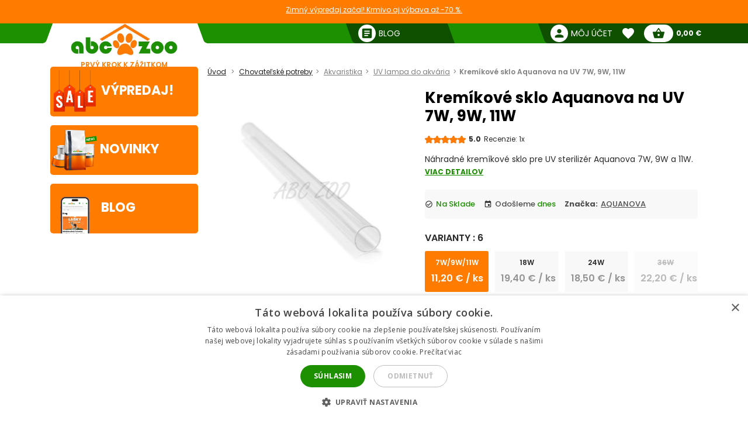

--- FILE ---
content_type: text/html; charset=utf-8
request_url: https://abc-zoo.sk/9112-kremikove-sklo-aquanova-na-uv-7w-9w-11w.html
body_size: 20090
content:
 




<!DOCTYPE html >
<html xml:lang="sk" lang="sk">
<head>


<!-- overenie fb -->
	<meta name="facebook-domain-verification" content="dnfqngyntw5ncufk1e61ibld7thiwp" /> 







<meta http-equiv="Content-Type" content="application/xhtml+xml; charset=utf-8" />
<title>Krem&iacute;kov&eacute; sklo Aquanova na UV 7W, 9W, 11W | ABC-ZOO</title>
<meta name="title" content="Krem&iacute;kov&eacute; sklo Aquanova na UV 7W, 9W, 11W | ABC-ZOO" />
<meta name="abstract" content="N&aacute;hradn&eacute; krem&iacute;kov&eacute; sklo pre UV steriliz&eacute;r Aquanova 7W, 9W a 11W." />
<meta name="description" content="N&aacute;hradn&eacute; krem&iacute;kov&eacute; sklo pre UV steriliz&eacute;r Aquanova 7W, 9W a 11W." />
<meta name="keywords" content="Krem&iacute;kov&eacute; sklo Aquanova na UV 7W, 9W, 11W" />
<meta name="viewport" content="width=device-width,  initial-scale=1.0,maximum-scale=1.0">
<meta name="Owner" content="ABC-ZOO; https://abc-zoo.sk/" />
<meta name="Copyright" content="ABC-ZOO; https://abc-zoo.sk/" />
<meta name="Author" content="ABC-ZOO" />
<meta property="og:title" content="Krem&iacute;kov&eacute; sklo Aquanova na UV 7W, 9W, 11W | ABC-ZOO" />
<meta property="og:type" content="website" /><meta property="og:description" content="Náhradné kremíkové sklo pre UV sterilizér Aquanova 7W, 9W a 11W." />
  <meta property="og:image" content="https://abc-zoo.sk/9112-21177-large/kremikove-sklo-aquanova-na-uv-7w-9w-11w.jpg" />


<meta name="Robots" content="index,follow" />
<meta name="google-site-verification" content="Ro44E9akWzymzQJ7R1aHu8pOzmKZ_Ay2jJYdER84Blo" />
<meta name="google-site-verification" content="dkiSq7JLjuvi7VioicYa7K78_7jubQ1ExtbSHim7tuo" />
<meta name="google-site-verification" content="wOC2V0anA3dK3gMdSGQNJVE1gHm17S2RAeFXDnMOCG4" />

<link href="https://abc-zoo.sk/themes/abczoo/css/googleapis_MaterialIcons.css" rel="stylesheet">
<link href="https://abc-zoo.sk/themes/abczoo/css/googleapis_MaterialIconsOutlined.css" rel="stylesheet">
<link href="https://abc-zoo.sk/themes/abczoo/css/googleapis_Poppins.css" rel="stylesheet">
<link href="https://abc-zoo.sk/themes/abczoo/css/googleapis_Roboto.css" rel="stylesheet">

<!-- Pinterest -->
<meta name="p:domain_verify" content="072daad74c17c07d14e460bacee9cd00"/>

<link href="https://abc-zoo.sk/js/jquery/jquery-ui/jquery-ui.min.css?v2" rel="stylesheet" type="text/css" media="all" />

        	<link href="/js/jquery/simple-lightbox/simple-lightbox.min.css" rel="stylesheet" type="text/css" media="screen" />
        	<link href="/themes/abczoo/css/style-custom.css?v2" rel="stylesheet" type="text/css" media="screen" />
        	<link href="/themes/abczoo/css/style-basic.css?1768218347" rel="stylesheet" type="text/css" media="all" />
        	<link href="/themes/abczoo/css/style-mobile.css?1768301962" rel="stylesheet" type="text/css" media="all" />
        	<link href="/themes/abczoo/css/style-tablet.css?1764125671" rel="stylesheet" type="text/css" media="all" />
        	<link href="/themes/abczoo/css/style-desktop.css?1764125671" rel="stylesheet" type="text/css" media="all" />
    
<script type="text/javascript">
    var a_id_lang = 3;
    var a_id_cart = 192659596;
    var baseDir = 'https://abc-zoo.sk/';
    var static_token = '52fa0bcf20ef6e8323c6c6fba85c3698';
    var token = 'eeae4a156ef9b6d0d0a151db319bf485';
    var ajax_token = 'ab581eb29608b518c1dc5e0281bed459';
    var priceDisplayPrecision = 2;
</script>

<script type="text/javascript" src="https://abc-zoo.sk/js/jquery/jquery-3.5.1.min.js"></script>
<script type="text/javascript" src="https://abc-zoo.sk/js/jquery/jquery-ui/jquery-ui.min.js?v2"></script>
<script type="text/javascript" src="https://abc-zoo.sk/js/js.cookie.js"></script>
<script type="text/javascript" src="https://abc-zoo.sk/js/jquery/jquery.easing.1.3.js"></script>
<script type="text/javascript" src="https://abc-zoo.sk/js/tools.js?202507090904"></script>

			<script type="text/javascript" src="/js/jquery/simple-lightbox/simple-lightbox.min.js"></script>
			<script type="text/javascript" src="/js/jquery/jquery.idTabs.modified.js"></script>
			<script type="text/javascript" src="/js/jquery/jquery.scrollto.js?20220630"></script>
			<script type="text/javascript" src="/js/jquery/jquery.serialScroll.js?20220630"></script>
			<script type="text/javascript" src="/themes/abczoo/js/tools.js?v123458"></script>
			<script type="text/javascript" src="/themes/abczoo/js/tabs.js?20220630"></script>
			<script type="text/javascript" src="/themes/abczoo/js/product.js?071220232128"></script>
			<script type="text/javascript" src="/themes/abczoo/js/slider.js?1764125671"></script>
	


<script>
			
		$(function()
		{
			var stickyTop = $('.body-wrapper').offset().top;
			var lastScrollTop = 0;
			var isOnMobile = isMobile();
			

			$(window).scroll(function()
			{
					var windowTop = $(window).scrollTop();					
					if(isOnMobile)
					{
						if (windowTop > 60 && windowTop > lastScrollTop && !$('#navigation-categories').hasClass("visible") && !$('#navigation-menu').hasClass("visible"))
						{
						   $('.header-search').addClass('rollup');
						   $('.main-header').addClass('rollup');
						}
						else
						{
							$('.header-search').removeClass('rollup');
							$('.main-header').removeClass('rollup');
						}
						lastScrollTop = windowTop;
					}
					else
					{
						if (stickyTop + 50 < windowTop && parseInt($(".body-wrapper").height()) + parseInt($(".body-wrapper").offset().top) - parseInt($(".main-header").height()) > windowTop)
						{
							$('.main-header').addClass('header-sticky');
							$('.body-wrapper').css('padding-top', '51px');
						}
						else
						{
							$('.main-header').removeClass('header-sticky');
							$('.body-wrapper').css('padding-top', '0');
						} 
					}  
			});
			
		});
	
</script>

<link rel="apple-touch-icon" sizes="57x57" href="https://abc-zoo.sk/img/favicon/apple-icon-57x57.png">
<link rel="apple-touch-icon" sizes="60x60" href="https://abc-zoo.sk/img/favicon/apple-icon-60x60.png">
<link rel="apple-touch-icon" sizes="72x72" href="https://abc-zoo.sk/img/favicon/apple-icon-72x72.png">
<link rel="apple-touch-icon" sizes="76x76" href="https://abc-zoo.sk/img/favicon/apple-icon-76x76.png">
<link rel="apple-touch-icon" sizes="114x114" href="https://abc-zoo.sk/img/favicon/apple-icon-114x114.png">
<link rel="apple-touch-icon" sizes="120x120" href="https://abc-zoo.sk/img/favicon/apple-icon-120x120.png">
<link rel="apple-touch-icon" sizes="144x144" href="https://abc-zoo.sk/img/favicon/apple-icon-144x144.png">
<link rel="apple-touch-icon" sizes="152x152" href="https://abc-zoo.sk/img/favicon/apple-icon-152x152.png">
<link rel="apple-touch-icon" sizes="180x180" href="https://abc-zoo.sk/img/favicon/apple-icon-180x180.png">
<link rel="icon" type="image/png" sizes="192x192" href="https://abc-zoo.sk/img/favicon/android-icon-192x192.png">
<link rel="icon" type="image/png" sizes="32x32" href="https://abc-zoo.sk/img/favicon/favicon-32x32.png">
<link rel="icon" type="image/png" sizes="96x96" href="https://abc-zoo.sk/img/favicon/favicon-96x96.png">
<link rel="icon" type="image/png" sizes="16x16" href="https://abc-zoo.sk/img/favicon/favicon-16x16.png">
<meta name="msapplication-TileColor" content="#ffffff">
<meta name="msapplication-TileImage" content="https://abc-zoo.sk/img/favicon/ms-icon-144x144.png">
<meta name="theme-color" content="#ffffff">

<link type="image/x-icon" rel="image/x-icon" href="https://abc-zoo.sk/img/favicon.ico" />
<link type="image/vnd.microsoft.icon" rel="icon" href="https://abc-zoo.sk/img/favicon.ico" />
<link href="/modules/homeadvert2/mda.css" rel="stylesheet" type="text/css" media="all" /><link href="/modules/homeadvert/mda.css" rel="stylesheet" type="text/css" media="all" /><script type="text/javascript" src="https://abc-zoo.sk/modules/headernotification/js/headernotification.js"></script><script  src="https://abc-zoo.sk/modules/loyalty_v2/js/loyalty_v2.js?1766132313"></script><script>
                    (function(w,d,s,l,i){w[l]=w[l]||[];w[l].push({"gtm.start":
                        new Date().getTime(),event:"gtm.js"});
                        var f=d.getElementsByTagName(s)[0],
                        j=d.createElement(s),dl=l!="dataLayer"?"&l="+l:"";
                        j.async=true;j.src="https://sgtm.abc-zoo.sk/abczoo.js?id="+i+dl;
                        f.parentNode.insertBefore(j,f);
                    })(window,document,"script","dataLayer","GTM-PSCXHR7D");
                </script>
            <link rel="stylesheet" type="text/css" href="/modules/accessibility/assets/css/accessibility.css?040820251410" media="all" />
            <link rel="stylesheet" type="text/css" href="/modules/accessibility/assets/css/override.css?040820251410" media="all" />
        <div id="temp-content-6641" style="display:none;"><div style="display:none;" class="article-text" data-content="1">najlepšie granule pre psa, najlepšie krmivo pre mačku, najlepšie granule pre šteňa</div><div style="display:none;" class="article-text" data-content="1">najlepšie mokré krmivo pre mačku, kvalitné granule pre psa odporúčanie</div><div style="display:none;" class="info-section" data-content="1">najlepšie krmivo pre citlivé bruško mačky, monoproteínové krmivo pre mačku odporúčanie</div><div style="display:none;" class="text-block" data-content="1">bezobilné granule pre psa najlepšie</div><div style="display:none;" class="text-block" data-content="1">krmivo pre mačku akcia</div><div style="display:none;" class="info-section" data-content="1">expresné doručenie granule</div><div style="display:none;" class="description" data-content="1">interaktívna hračka pre psa, odolná hračka pre psa pre silného žuvača, interaktívna hračka pre mačku</div><div style="display:none;" class="info-section" data-content="1">ABC-ZOO: Všetko pre tvoje domáce zvieratko! Granule, hračky, a chovateľské potreby skladom s rýchlou expedíciou. Nakupujte online a doprajte svojmu miláčikovi len to najlepšie.</div><div style="display:none;" class="text-block" data-content="1">Hľadáte najlepšie krmivo pre svojho domáceho miláčika? ABC-ZOO ponúka široký výber granúl pre psov, mačky a šteňatá. Vyberte si kvalitné a overené produkty pre zdravie a pohodu vášho zvieratka.</div><div style="display:none;" class="info-section" data-content="1">Viac ako 20 000 produktov skladom! Hľadáte široký výber chovateľských potrieb? U nás nájdete všetko, čo potrebujete pre svoje domáce zvieratá, a to pripravené na okamžité odoslanie. Preskúmajte našu ponuku ešte dnes!</div><div style="display:none;" class="description" data-content="1">Chovateľské potreby: Všetko pre psov, mačky, hlodavce a ďalšie domáce zvieratá. Rybárske potreby: Kompletný sortiment pre rybárov, od udíc po návnady. Preskúmajte našu ponuku!</div><div style="display:none;" class="article-text" data-content="1">Naši obľúbení výrobcovia: Vyberáme pre vás len tie najkvalitnejšie značky chovateľských potrieb. Dôverujte našim overeným partnerom a doprajte svojmu zvieratku to najlepšie.</div></div><script type="text/javascript" src="/modules/seoimprovement/views/js/content-placement.js"></script>
</head>
<body class="header_notification_on" id="product">
<div id="header-notification-body" 
    class="header-notification hide-xs hide-md">
    <div class="wrapper mh-auto">
        <div class="row m-0 ph-10-lg">
            <div class="col-12 p-0-xs p-0-md">
                                    <a href="https://abc-zoo.sk/2068-winter-sale" class="notification-content text-und pointer">
                        Zimn&yacute; v&yacute;predaj začal! Krmivo aj v&yacute;bava až -70 %.
                    </a>
                            </div>
        </div>
    </div>
</div>

<noscript>
                    <iframe src="https://sgtm.abc-zoo.sk/abczoo.js/ns.html?id=GTM-PSCXHR7D"
                        height="0" width="0" style="display:none;visibility:hidden">
                    </iframe>
                </noscript>
<div id="fb-root"></div>
	    <div id="mobile-menu-overlay" class="mobile-overlay"></div>
        <div class="body-wrapper w-100 h-100">
				
             	            <header class="main-header w-100">
			<div id="header-notification" 
class="header-notification hide-lg">
    <div class="wrapper mh-auto">
        <div class="row m-0 ph-10-lg">
            <div class="col-12 p-0-xs p-0-md">
                                    <a href="https://abc-zoo.sk/2068-winter-sale" class="notification-content text-und pointer">
                        Zimn&yacute; v&yacute;predaj začal! Krmivo aj v&yacute;bava až -70 %.
                    </a>
                            </div>
        </div>
    </div>
</div>
                <div id="header-wrapper" class="wrapper h-100-xs h-100-md m-auto ">
                    <div class="row h-100-xs h-100-md m-0 m-0-md mobile-header-row">
						<!--  HOOK_HEADERLINKS -->
                        <!-- MOBILE_LEFT_ICON -->
    <div class="col-2 col-md-3 burger-icon h-100-xs hide-lg p-0 d-flex">
        <span id="mobile-menu-trigger" class="p-relative d-flex hamburger-trigger w-100 h-100 w-auto-md mr-auto-md">
            <span class="d-flex fs-30 color-green w-100 h-100 color-white-md hamburger-icon_1">
                <i class="material-icons m-auto fs-40"  >menu</i>
            </span>
        
            <span class="d-flex fs-30 color-green  w-100 h-100 color-white-md hamburger-icon_2">
                <i class="material-icons m-auto fs-40"  >close</i>
            </span>
        </span>
    </div>
<!-- /MOBILE_LEFT_ICON -->

<script type="text/javascript" src="https://abc-zoo.sk/modules/blockheaderlinks/js/blockheaderlinks.js"></script>    <!--  LOGO -->
            <div class="col-8 col-md-6 col-xs-5 h-100-xs h-100-md col-lg-3 p-0 z-0">
            <div class="logo clear-xs w-100 h-100">
                <div class="logo-img w-100">
                    <a href="https://abc-zoo.sk/" title="ABC-ZOO"  class="m-auto logo-img-href w-80 h-100-md text-center">
                         <div class="w-100 h-100">
                            
                             <img class=" h-100 w-auto w-80-lg h-auto-lg"  src="https://abc-zoo.sk/img/d/web/1.jpg" alt="ABC-ZOO">
                            
                             <span class="logo-subtitle color-orange text-up fs-12 fw-600 d-block hide-xs hide-md">Prvý krok k zážitkom</span>
                         </div>
                    </a>
                </div>
            </div>
        </div>
        <!--  /LOGO -->
  <div class="mv-auto hide-lg p-relative z-2 ml-auto-xs ml-auto-md">
	<a href="https://abc-zoo.sk/modules/customerfavoriteproducts/myfavorites.php" title="Favorite products" class="d-flex mv-auto header-icon-wrapper">
    	<i class="material-icons m-auto header-icon ">favorite</i>
        <span class="mv-auto header-icon-count ajax_favorite_quantity hidden">
    		0
        </span>
    </a>
</div>    
     <div class="mv-auto hide-lg p-relative z-2 color-green ml-auto-xs ml-auto-md">
	<a href="https://abc-zoo.sk/my-account.php" rel="nofollow" class="d-flex mv-auto">
    	<i class="material-icons m-auto color-green-xs color-white-md ">person</i>
    </a>
</div><div class="mv-auto hide-lg p-relative z-2 mr-10 ml-auto-xs ml-auto-md">
	<a href="https://abc-zoo.sk/order.php?step=1" title="Check out" class="d-flex ml-5-xs header-icon-wrapper mv-auto">
    	<i class="material-icons m-auto header-icon">shopping_basket</i>
        <span class="mv-auto header-icon-count  ajax_cart_quantity hidden">
    		0
        </span>
    </a>      
</div>                  
           
						<!--  /HOOK_HEADERLINKS -->
                        <!--  HOOK_TOP -->
                        <div id="header-right-side" class="col-2 col-md-3 h-100-xs h-100-md  col-lg-9 p-0 d-flex-md hide-xs">
							<div class="top-bar ml-auto-md w-100-xs h-100-xs">
                        		    <div class="link right pl-15 hide-md hide-xs ml-auto-lg">
        <a class="d-inherit" href="https://abc-zoo.sk/blog" rel="nofollow">
            <i class="material-icons header-link-icon mv-auto mr-5 ">article</i>
            <span class="m-auto fs-14 z-1 w-max">Blog</span>
        </a>
    </div>

<!-- Block user information module HEADER -->
<div class="link right pl-15 hide-md hide-xs ml-auto-lg user-info-container">
    <a class="d-inherit" href="https://abc-zoo.sk/my-account.php" rel="nofollow">
        <i class="material-icons header-link-icon mv-auto mr-5 ">person</i>
        <span class="m-auto fs-14 z-1 w-max">Môj účet</span>
    </a>
</div>
<div class="link bg-subgreen-lg pl-15 hide-md hide-xs ml-auto-lg user-logout-container" style="display: none;">
    <a class="d-inherit mv-auto fs-14-lg w-max d-flex" href="https://abc-zoo.sk/index.php?mylogout" rel="nofollow">
        <i class="material-icons d-flex m-auto">logout</i>
    </a>
</div>
<!-- /Block user information module HEADER -->


<script>
    $(document).ready(function() {
        if ($(window).width() > 1023) {
        $.ajax({
            type: 'POST',
            url: 'https://abc-zoo.sk/modules/blockuserinfo/blockuserinfo-ajax.php',
            data: { ac: 'getUserInfo' },
            dataType: 'json',
            timeout: 30000,
            success: function(response) {
                if (response.logged) {
                    $('.user-info-container').html('<a class="d-inherit" href="https://abc-zoo.sk/my-account.php" rel="nofollow"><i class="material-icons header-link-icon mv-auto mr-5 ">person</i><span class="m-auto fs-14 z-1 w-max">' + response.customerName + '</span></a>');
                    $('.user-logout-container').show();
                }
            }
        });
        }
    });
</script>
<script type="text/javascript" src="https://abc-zoo.sk/modules/customerfavoriteproducts/js/favoriteProduct-top.js?202509070024"></script>

<div id="favorite_block" class="hover-block link bg-subgreen-lg favorite-dropdown-hover ml-15 m-0-xs hide-md hide-xs">
    <a class="d-inherit m-auto z-4"  href="https://abc-zoo.sk/modules/customerfavoriteproducts/myfavorites.php" title="Obľúbené produkty">
    	<i class="material-icons m-auto color-white pb-5 pt-5">favorite</i>
        <span class="m-auto color-white fw-700 ml-5 z-4 fs-14 ajax_favorite_quantity hidden">
    		0
        </span>
   </a>
   <div class="hover-dropdown" style="width:400px">
        <div class="p-relative w-100 hover-content fd-column">
			<div id="favorite_block_list" class="favorite-products fd-column ph-15 pt-15" >
        		<dl class="m-0 d-flex fd-column">   
                	<div id="not_registred_products" class="text-center lh-16 fs-14">
                         
                    </div>                   
                	
                                    </dl>
                <div id="fav_no_products" class="pt-30 pb-30 fs-14 " >
                	Žiadne obľúbené produkty
               	</div>

            </div>
			<div class="d-flex">
				<div class="skew-right-reverse d-flex fs-20-md ">
					<span class="p-relative z-4 mv-auto pl-15 "> </span><span class="fw-600 ml-5 mv-auto p-relative z-4"></span>
				</div>
				<a href="https://abc-zoo.sk/modules/customerfavoriteproducts/myfavorites.php" title="Obľúbené produkty" class="bg-orange ml-auto skew-left-reverse btn-cart color-white p-5 ph-10-md ">
                    <span class="p-relative  fw-600 fs-16 fs-20-md d-flex">
                    	<img class="h-20 m-auto pr-5" style="height:20px" src="/modules/customerfavoriteproducts/img/populars.png" alt="Obľúbené produkty">
                    	Obľúbené produkty
                    </span>
				</a>
			</div>                
     	</div>
	</div>       
</div>            
	<script>
		var bc_ajax_delete = true;
	</script>
	<script type="text/javascript" src="https://abc-zoo.sk/modules/blockcart/ajax-cart.js?202509070910"></script>

        
<!-- MODULE Block cart -->

<div id="cart_block" class="hover-block link bg-subgreen-lg cart-dropdown-hover ml-15 m-0-xs hide-md hide-xs">
    <a class="d-inherit cart m-auto ph-10 z-4" href="https://abc-zoo.sk/order.php?step=1">
        <i class="material-icons header-link-icon mv-auto">shopping_basket</i>
        <span class="m-auto color-subgreen fw-700 z-4 fs-14 ajax_cart_quantity hidden">
    		0
        </span>
   </a>
   <div class="cart-dropdown hover-dropdown" style="width:400px">
        <div class="p-relative w-100 hover-content fd-column">
			<div id="cart_block_list" class="cart-products fd-column" >
        		                    <div class="p-15 cart-product d-flex"  id="cart_block_no_products">
                        <span class="m-auto fs-14">Žiadne produkty</span>
                    </div>                
                </div>
              
			<div class="cart-product p-15 cart_has_products" style="display:none">
         		<div class="d-flex">
         			<span class="d-flex lh-12 fs-14 fs-16-md mv-auto">Celkom: </span>
                 	<span class="fs-14 fs-16-md fw-700 ajax_cart_total ml-auto mv-auto">
                		           			</span>
        		</div>
          		           		          	</div>
			<div class="cart-errors text-center w-100 color-red" ></div>                
			<div class="d-flex p-15">
      			<a href="https://abc-zoo.sk/order.php?step=1" id="button_order_cart" title="Pokladňa"class="bg-orange d-flex ph-15 pv-5 w-100 b-r-25 ">
           			<span class="p-relative  fw-600 fs-16 color-white m-auto">Pokladňa</span>
               	</a>
     		</div>                
            <!-- /MODULE Block cart -->

        </div>
    </div>


</div>
<div class="link bg-subgreen-lg sum pl-5 pr-10 bg-green-md hide-xs hide-md hidden" >
	<a class="d-inherit" href="https://abc-zoo.sk/order.php?step=1">
		<span class="m-auto fw-700 w-max fs-12" id="cart_block_total">0,00 €</span>
	</a>
</div>
<!-- /MODULE Block cart -->


                        	</div>
                        </div>
                        <!--  /HOOK_TOP -->
                	</div>
            	</div>
              
            </header>
			
               
            
           
			
    <div class="wrapper main-wrapper mh-auto mt-30-lg">
        <div class="row m-0">

            <!--  HOOK_LEFT_COLUMN -->
            <div class="col-md-12 col-lg-3 pl-0-md ">
                                <div id="mobile-menu-wrapper" class="nav-mobile-wrapper h-100" style="z-index:3">
                    <nav id="navigation-menu" class="side-navigation pb-5-lg p-0-lg p-0-xs p-0-md z-4 mt-10 bg-white">

    <div class="nav-wrapper header-links m-0-xs m-0-md hide-lg">    
    
 
        <div class="pl-10 pt-10 pb-15  o-hide  fw-700 fs-18">
        	Navigácia
        </div>
       
        <ul class="nav-items header-links m-0 pl-0 pb-30  fs-14" >
			<li class="nav-item shadow-0 ">
				<a href="https://abc-zoo.sk/" title="ABC-ZOO" class="w-100-xs p-10 nav-trigger" >
                    <span class=" mv-auto mr-auto-xs mr-auto-md d-flex">
                    	<i class="material-icons mr-5 mv-auto fs-20 general-nav-icon">pets</i>
                    	<span class="mv-auto d-flex lh-1">Domov</span>
                    </span>                    
				</a>
			</li>
            				                    <li class="nav-item shadow-0 ">
                        <a href="/informacie/1-obchodne-podmienky" title="Obchodn&eacute; podmienky" class="w-100-xs p-10 nav-trigger" >
                            <span class="mv-auto mr-auto-xs mr-auto-md d-flex">
                               	<i class="material-icons mr-5 mv-auto fs-20 general-nav-icon">local_mall</i>
                                <span class="mv-auto d-flex lh-1">Obchodn&eacute; podmienky</span>
                            </span>                    
                        </a>
                    </li>
				                    <li class="nav-item shadow-0 ">
                        <a href="/informacie/2-kontakt-na-eshop-abc-zoo" title="Kontakt" class="w-100-xs p-10 nav-trigger" >
                            <span class="mv-auto mr-auto-xs mr-auto-md d-flex">
                               	<i class="material-icons mr-5 mv-auto fs-20 general-nav-icon">phone</i>
                                <span class="mv-auto d-flex lh-1">Kontakt</span>
                            </span>                    
                        </a>
                    </li>
				                    <li class="nav-item shadow-0 ">
                        <a href="/informacie/3-dodacie-podmienky" title="Dodacie podmienky" class="w-100-xs p-10 nav-trigger" >
                            <span class="mv-auto mr-auto-xs mr-auto-md d-flex">
                               	<i class="material-icons mr-5 mv-auto fs-20 general-nav-icon">local_shipping</i>
                                <span class="mv-auto d-flex lh-1">Dodacie podmienky</span>
                            </span>                    
                        </a>
                    </li>
				                    <li class="nav-item shadow-0 ">
                        <a href="/informacie/7-odstupenie-od-zmluvy" title="Odst&uacute;penie od zmluvy" class="w-100-xs p-10 nav-trigger" >
                            <span class="mv-auto mr-auto-xs mr-auto-md d-flex">
                               	<i class="material-icons mr-5 mv-auto fs-20 general-nav-icon">remove_circle_outline</i>
                                <span class="mv-auto d-flex lh-1">Odst&uacute;penie od zmluvy</span>
                            </span>                    
                        </a>
                    </li>
				                    <li class="nav-item shadow-0 ">
                        <a href="/informacie/14-faq-casto-kladene-otazky" title="FAQ - Často kladen&eacute; ot&aacute;zky" class="w-100-xs p-10 nav-trigger" >
                            <span class="mv-auto mr-auto-xs mr-auto-md d-flex">
                               	<i class="material-icons mr-5 mv-auto fs-20 general-nav-icon">help_outline</i>
                                <span class="mv-auto d-flex lh-1">FAQ - Často kladen&eacute; ot&aacute;zky</span>
                            </span>                    
                        </a>
                    </li>
				                    <li class="nav-item shadow-0 ">
                        <a href="/informacie/15-reklamacie" title="Reklam&aacute;cie" class="w-100-xs p-10 nav-trigger" >
                            <span class="mv-auto mr-auto-xs mr-auto-md d-flex">
                               	<i class="material-icons mr-5 mv-auto fs-20 general-nav-icon">keyboard_return</i>
                                <span class="mv-auto d-flex lh-1">Reklam&aacute;cie</span>
                            </span>                    
                        </a>
                    </li>
							            <li class="nav-item shadow-0 ">
                <a href="https://abc-zoo.sk/blog" title="Blog" class="w-100-xs p-10 nav-trigger" >
                    <span class="mv-auto mr-auto-xs mr-auto-md d-flex">
                        <i class="material-icons mr-5 mv-auto fs-20 general-nav-icon">rss_feed</i>
                        <span class="mv-auto d-flex lh-1">Blog</span>
                    </span>                    
                </a>
            </li>            
        </ul>
        
        
		  	
    </div>

</nav><nav id="homeadvert" class="side-navigation  hide-md hide-xs"><div class="m-0 m-auto"><div class="m-0 m-auto"><div class="m-0 m-auto"><div class="m-0 m-auto"><div class="m-0 m-auto"><div class="m-0 m-auto"></nav>    <a href="https://abc-zoo.sk/sales.php" class="home-banner reactive br-5 left newproducts bg-orange hide-xs hide-md ">
        <div class="img-icon">  
            <img class="main-icon" src="https://abc-zoo.sk/modules/saleproducts/assets/saleproducts-icon.png?1764125670" alt="">
        </div>    
        <div class="banner-content ">
                        <h6 class="banner-title color-white m-0 fs-22">Výpredaj!</h6>
        </div>
    </a>
    <a href="https://abc-zoo.sk/nove-produkty" class="home-banner br-5 reactive left newproducts bg-orange hide-xs hide-md">
        <div class="img-icon">
            <img class="main-icon" src="https://abc-zoo.sk/modules/newproducts/assets/newproducts-icon.png?1764125670" alt="">
        </div>

        <div class="banner-content">
            <h6 class="banner-title color-white m-0 fs-22">Novinky</h6>
        </div>
    </a>
       <a href="https://abc-zoo.sk/blog" class="home-banner reactive br-5 blog left  bg-orange  hide-xs hide-md">
    <div class="img-icon">
    <img class="main-icon" src="https://abc-zoo.sk/modules/blockblog/img/blog-icon.png" alt="">
    </div>
    <div class="banner-content">
        <h6 class="banner-title color-white m-0 fs-22">Blog</h6>
    </div>
</a>

                </div>
            </div>  
            <!--  /HOOK_LEFT_COLUMN --> 
                       
			<!--  MAIN_CONTENT -->
			<div class="col-12 col-lg-9 p-0" >
                <main class="main-content ph-10-xs pt-10-lg">
				
        


<script type="text/javascript">
// <![CDATA[

// PrestaShop internal settings
var currencySign = '€';
var currencyRate = '1';
var currencyFormat = '2';
var currencyBlank = '1';
var currencyRoundingType = '6';
var currencyRoundingValue = '0.05';
var taxRate = 23;
var jqZoomEnabled = false;

//JS Hook
var oosHookJsCodeFunctions = new Array();

// Parameters
var id_product = '9112';
var productHasAttributes = false;
var pricePerKgL = 0;
var weightUnit = '';
var quantitiesDisplayAllowed = false;
var quantityAvailable = 0;
var allowBuyWhenOutOfStock = false;
var availableNowValue = '';
var availableLaterValue = '';
var productPriceWithoutReduction = 11.200000;
var reduction_percent = 0;
var reduction_price = 0;
var reduction_from = '2014-02-07';
var reduction_to = '2014-02-07';
var group_reduction = '1';
var default_eco_tax = 0.00;
var currentDate = '2026-01-19';
var maxQuantityToAllowDisplayOfLastQuantityMessage = 0;
var noTaxForThisProduct = false;
var displayPrice = 0;
var toOrder = 0;
var within2Days = 0;

// Customizable field
var img_ps_dir = 'https://abc-zoo.sk/img/';
var customizationFields = new Array();

// Images
var img_prod_dir = 'https://abc-zoo.sk/img/p/';
var combinationImages = new Array();

combinationImages[0] = new Array();
combinationImages[0][0] = 21177;

// Translations
var doesntExist = 'Produkt so zvolenými vlastnosťami neexistuje. Zvoľte si prosím iný.';
var doesntExistNoMore = 'Tento produkt je momentálne vypredaný';
var doesntExistNoMoreBut = 's týmito vlastnosťami, ale je k dispozícii s inými';
var uploading_in_progress = 'Prebieha nahrávanie, čakajte prosím...';
var fieldRequired = 'Vyplňte prosím všetky povinné polia';



//]]>
</script>
    <script type="application/ld+json">
{
  "@context": "https://schema.org/",
  "@type": "Product",
  "name": "Krem&iacute;kov&eacute; sklo Aquanova na UV 7W, 9W, 11W",
  "description": "Krem&iacute;kov&eacute; sklo Aquanova na UV 7W, 9W, 11W",
  "image": "https://abc-zoo.sk/9112-21177-thickbox/kremikove-sklo-aquanova-na-uv-7w-9w-11w.jpg",
  "sku": "9112",
  "brand": {
    "@type": "Brand",
    "name": "AQUANOVA"
  },
  "offers": {
    "@type": "Offer",
    "url": "https://abc-zoo.sk/9112-kremikove-sklo-aquanova-na-uv-7w-9w-11w.html",
    "priceCurrency": "EUR",
    "price": "11.20",
    "availability": "https://schema.org/InStock"
      }
}
</script>


<!-- Breadcrumb -->
	
    <div class="col-12 p-0 bg-gray-xs breadcrumb-topwrap">
		<div class="breadcrumb-wrap bg-gray-xs mb-20-lg mb-20-md p-10-xs p-10-md">
			<ul class="breadcrumb m-0 p-0-lg fs-12  ph-10-xs ph-10-md">
				<li class="breadcrumb-link color-gray">
                	<a href="https://abc-zoo.sk/" title="Späť na Úvod">Úvod</a>
                </li>
								                	                		<li class="breadcrumb-link color-gray"><a href="https://abc-zoo.sk/721-chovatelske-potreby">Chovateľské potreby</a></li> <li class="breadcrumb-link color-gray"><a href="https://abc-zoo.sk/98-akvaristika">Akvaristika</a></li> <li class="breadcrumb-link color-gray"><a href="https://abc-zoo.sk/9-uv-lampy-do-akvaria">UV lampa do akvária</a></li><li class="breadcrumb-link color-gray">Kremíkové sklo Aquanova na UV 7W, 9W, 11W</li>  
                           
                			</ul>
		</div>
	</div>
<!-- /Breadcrumb --><h1 class="pt-10-xs mb-10-xs mt-10-xs text-center-xs fs-20-xs hide-md hide-lg lh-1">Krem&iacute;kov&eacute; sklo Aquanova na UV 7W, 9W, 11W</h1>

<div  itemtype="https://schema.org/Product" itemscope>
<meta itemprop="name" content="Krem&iacute;kov&eacute; sklo Aquanova na UV 7W, 9W, 11W" />
	<div class="row m-0-lg single-product">
		<div class="col-xs-12 col-md-5 col-lg-5 pb-20-xs mt-10-xs">
                        <div class="d-flex justify-center-xs w-100 mb-15">
                                                
                                                            
                                                 </div>
			<div  class="d-flex p-relative "  >
				                     <div class="labels-wrap left">
                                                
                     </div>
                   
				                 
                       
			</div>
                          	
                        <div class="slider-item lightbox-gallery">
                <a class="w-100 justify-center" 
                href="https://abc-zoo.sk/9112-21177-thickbox/kremikove-sklo-aquanova-na-uv-7w-9w-11w.jpg">
                    <picture>
                                                <source srcset="https://abc-zoo.sk/9112-21177-thickbox/kremikove-sklo-aquanova-na-uv-7w-9w-11w.jpg" type="image/jpeg">
                        <img class="w-100 h-auto ph-20-xs"
                            src="https://abc-zoo.sk/9112-21177-thickbox/kremikove-sklo-aquanova-na-uv-7w-9w-11w.jpg"
                            alt="Krem&iacute;kov&eacute; sklo Aquanova na UV 7W, 9W, 11W" />
                    </picture>
                </a>
            </div>
            
        
        </div>
        <div class="col-xs-12 col-md-7 col-lg-7 ph-20-xs">
            <p class="mt-0-lg mb-15-lg fw-700 mt-0-md mb-5-md product-title fs-26-lg fs-26-md hide-xs">Krem&iacute;kov&eacute; sklo Aquanova na UV 7W, 9W, 11W</p>
                        	<div class="rating-stars-wrapper mb-15 color-subblack" itemprop="aggregateRating" itemtype="https://schema.org/AggregateRating" itemscope>
    <div class="rating-stars">
        <div class="stars"></div>
                <div class="stars-active" style="width:100%"></div>
            </div>
            <span class="ml-5 fw-700 fs-12" itemprop="ratingValue">5.0</span>
                <span onclick=""  class="count ml-5 fs-12 ">Recenzie: 1x</span>
        <meta itemprop="reviewCount" content="1" />
    </div>
    
            

			                  
                            <meta itemprop="description" content="Náhradné kremíkové sklo pre UV sterilizér Aquanova 7W, 9W a 11W." />
				<p class="product-short-desc fs-14 p-0 mt-0 mb-20  color-subblack">
					Náhradné kremíkové sklo pre UV sterilizér Aquanova 7W, 9W a 11W. 					<a class="fw-700 color-green text-up text-und fs-12 btn-show-desc"  id="more_info">Viac detailov</a>
				                </p>
				
            
                        <div class="bg-gray p-15 pl-0 br-5 mb-15 fw-500 product-qualities fs-13">
                                    <div class="quality">
                         
                            <i class="material-icons-outlined icon icon-force-black fs-14i">check_circle</i>
                            <span class="color-primary text-cap">Na sklade</span>
                                            </div>
                                                
                <!-- MODULE deliveryinfo -->
<div id="hook_deliveryinfoProduct" class="quality" style="min-height:21px">
<script async type='text/javascript'>
    
        $(function() {
            
            var hookWrapper = $('#hook_deliveryinfoProduct');
            if (hookWrapper.length) {
                $.ajax({
                    method: 'POST',
                    url: 'https://abc-zoo.sk/modules/deliveryinfo/ajax/web-ajax.php',
                    data: {ac: 'productPage',id: 9112},
                    dataType: 'json',
                    timeout: 10000, 
                    success: function (response) {
                        if (response && response.html) {
                            hookWrapper.replaceWith(response.html);     
                        }else{
                            hookWrapper.css('display','none');
                        }
                    },
                    error: function (jqXHR, textStatus, errorThrown) {
                        hookWrapper.css('display','none');;
                        console.error('AJAX Error:', errorThrown);
                    }
                });
            }
        });
    
</script>
</div>
<!-- /MODULE deliveryinfo -->
                                            
                                    <div class="quality">
                                                    <a class="d-flex align-center" href="https://abc-zoo.sk/33_aquanova">
                                                                    <strong class="mr-5">Značka: </strong>
                                                                <span class="text-cap-first text-und">AQUANOVA</span>
                            </a>
                                            </div>
                            </div>
          
                        
                        <script>
                
                    document.addEventListener('DOMContentLoaded', () => 
                    {
                        const list = document.getElementById('variantList');
                        const bottom = document.getElementById('variantBottomToggle');
                        const toggle = document.getElementById('variantToggle');
                        const itemsCount = list.querySelectorAll('a').length;
                       
                        if (itemsCount <= 3) 
                        {
                            const isCollapsed = list.classList.contains('variants-collapsed');
                            list.classList.remove('variants-collapsed');
                            list.classList.add('expanded');
                            toggle.classList.add('expanded');
                            bottom.style.display = 'none';
                            $('.toggle-icon').html('&nbsp;&nbsp;&nbsp;&nbsp;');
                        } 
                    });

                    function toggleVariantList(e) 
                    {
                        const itemsCount = document.getElementById('variantList').querySelectorAll('a').length;
                        if(itemsCount <= 3) return;

                        if (e) e.stopPropagation();

                        const list = document.getElementById('variantList');
                        const bottom = document.getElementById('variantBottomToggle');
                        const toggle = document.getElementById('variantToggle');
                        const icon = toggle.querySelector('.toggle-icon');
                        const isCollapsed = list.classList.contains('variants-collapsed');

                        list.classList.toggle('variants-collapsed', !isCollapsed);
                        list.classList.toggle('expanded', isCollapsed);
                        toggle.classList.toggle('expanded', isCollapsed);
                        icon.classList.toggle('rotated', isCollapsed);
                        bottom.classList.toggle('expanded',     isCollapsed);
                    }

                    function handleVariantClick(e)
                    {
                        const list = document.getElementById('variantList');
                        const toggle = document.getElementById('variantToggle');

                        if (list.classList.contains('variants-collapsed')) {
                            e.preventDefault();
                            toggleVariantList();
                        }
                    }
                
            </script>

                                                                    <div id="variantSection">
                        <div class=" mt-20 mb-20">
                            <p class="mt-0 mb-10 color-subblack text-up fw-600 fs-16">
                                                                    Varianty
                                : 6
                            </p>  
                                                                                            <div class="product-variants row">
                                                                                                                        <div class="col-3 col-xs-4 variant-wrap">
                                                <a class="variant w-100 h-100 text-center p-10 active "  
                                                    href="https://abc-zoo.sk/9112-kremikove-sklo-aquanova-na-uv-7w-9w-11w.html" title="Krem&iacute;kov&eacute; sklo Aquanova na UV 7W, 9W, 11W" >
                                                    <div class="d-flex align-center justify-center position-relative">
                                                        <p class="value mt-0 mb-5 fs-12 fw-600 variant-name ws-nowrap">
                                                            7W/9W/11W
                                                        </p>
                                                                                                                                                                    </div>
                                                    <p class="price fs-16 variant-price ws-nowrap mt-0 mb-0 fw-600">
                                                                                                                    11,20 € / ks
                                                                                                            </p>
                                                </a>
                                            </div>                   
                                                                                                                                                                <div class="col-3 col-xs-4 variant-wrap">
                                                <a class="variant w-100 h-100 text-center p-10  "  
                                                    href="https://abc-zoo.sk/10145-kremikove-sklo-aquanova-na-uv-18w.html" title="Krem&iacute;kov&eacute; sklo Aquanova na UV 18W" >
                                                    <div class="d-flex align-center justify-center position-relative">
                                                        <p class="value mt-0 mb-5 fs-12 fw-600 variant-name ws-nowrap">
                                                            18W
                                                        </p>
                                                                                                                                                                    </div>
                                                    <p class="price fs-16 variant-price ws-nowrap mt-0 mb-0 fw-600">
                                                                                                                    19,40 € / ks
                                                                                                            </p>
                                                </a>
                                            </div>                   
                                                                                                                                                                <div class="col-3 col-xs-4 variant-wrap">
                                                <a class="variant w-100 h-100 text-center p-10  "  
                                                    href="https://abc-zoo.sk/17129-aqua-nova-nahradna-kremikova-trubica-pre-npf-40.html" title="AQUA NOVA N&aacute;hradn&aacute; krem&iacute;kov&aacute; trubica pre NPF-40" >
                                                    <div class="d-flex align-center justify-center position-relative">
                                                        <p class="value mt-0 mb-5 fs-12 fw-600 variant-name ws-nowrap">
                                                            24W
                                                        </p>
                                                                                                                                                                    </div>
                                                    <p class="price fs-16 variant-price ws-nowrap mt-0 mb-0 fw-600">
                                                                                                                    18,50 € / ks
                                                                                                            </p>
                                                </a>
                                            </div>                   
                                                                                                                                                                <div class="col-3 col-xs-4 variant-wrap">
                                                <a class="variant w-100 h-100 text-center p-10  disabled"  
                                                    href="https://abc-zoo.sk/10001-kremikove-sklo-aquanova-na-uv-36w.html" title="Krem&iacute;kov&eacute; sklo Aquanova na UV 36W" >
                                                    <div class="d-flex align-center justify-center position-relative">
                                                        <p class="value mt-0 mb-5 fs-12 fw-600 variant-name ws-nowrap">
                                                            36W
                                                        </p>
                                                                                                                                                                    </div>
                                                    <p class="price fs-16 variant-price ws-nowrap mt-0 mb-0 fw-600">
                                                                                                                    22,20 € / ks
                                                                                                            </p>
                                                </a>
                                            </div>                   
                                                                                                                                                                <div class="col-3 col-xs-4 variant-wrap">
                                                <a class="variant w-100 h-100 text-center p-10  "  
                                                    href="https://abc-zoo.sk/12456-kremikove-sklo-aquanova-na-uv-55w.html" title="Krem&iacute;kov&eacute; sklo Aquanova na UV 55W" >
                                                    <div class="d-flex align-center justify-center position-relative">
                                                        <p class="value mt-0 mb-5 fs-12 fw-600 variant-name ws-nowrap">
                                                            55W
                                                        </p>
                                                                                                                                                                    </div>
                                                    <p class="price fs-16 variant-price ws-nowrap mt-0 mb-0 fw-600">
                                                                                                                    30,20 € / ks
                                                                                                            </p>
                                                </a>
                                            </div>                   
                                                                                                                                                                <div class="col-3 col-xs-4 variant-wrap">
                                                <a class="variant w-100 h-100 text-center p-10  "  
                                                    href="https://abc-zoo.sk/12457-kremikove-sklo-aquanova-na-uv-40w-75w.html" title="Krem&iacute;kov&eacute; sklo Aquanova na UV 40W a 75W" >
                                                    <div class="d-flex align-center justify-center position-relative">
                                                        <p class="value mt-0 mb-5 fs-12 fw-600 variant-name ws-nowrap">
                                                            75W
                                                        </p>
                                                                                                                                                                    </div>
                                                    <p class="price fs-16 variant-price ws-nowrap mt-0 mb-0 fw-600">
                                                                                                                    41,20 € / ks
                                                                                                            </p>
                                                </a>
                                            </div>                   
                                                                                                                </div>
                                                    </div>
                    </div>
                          
                                    
            <!-- add to cart form-->
            <form id="buy_block" action="https://abc-zoo.sk/cart.php" method="post">
                <!-- hidden datas -->
                <p class="hidden">
                    <input type="hidden" name="token" value="52fa0bcf20ef6e8323c6c6fba85c3698" />
                    <input type="hidden" name="id_product" value="9112" id="product_page_product_id" />
                    <input type="hidden" name="add" value="1" />
                    <input type="hidden" name="id_product_attribute" id="idCombination" value="" />
                </p>
                <div class="d-flex hide-xs ">                   
                    <!--  -->
                </div>

                <div class="product-price hook-product-price-wrapper mb-20 p-20 p-10-xs pt-20-xs pb-20-xs text-right">
                
                        <div class="d-flex mb-5">                                    
                            <span class="price-from fs-14 ml-auto mv-auto" 
                            	 style="display:none">
                                
                                 

                                
                                 
                                
                                    <span id="old_price_display">11,20 €</span>
                                                                                            </span>
                          	<span class="bg-red color-white reduction_percent ml-5 fs-10" id="reduction_percent" 
                        		                                  		style="display:none"
                           		>
                           		<span class="p-relative z-1 mv-auto">
                              		<span id="reduction_percent_display">0</span> %
                          		</span>
              				</span>
                    </div>
                    <div itemprop="brand" itemtype="https://schema.org/Brand" itemscope><meta itemprop="name" content=" AQUANOVA" /></div>
                    <span class="fs-28 fw-700 price p-relative" itemprop="offers" itemtype="https://schema.org/Offer" itemscope>
                           
                                            <meta itemprop="availability" content="https://schema.org/InStock" />
                                            
                        <meta itemprop="priceCurrency" content="EUR" />
                        <meta itemprop="itemCondition" content="https://schema.org/NewCondition" />
    
                                                    <meta itemprop="price" content="11.200000" />
                            <span id="our_price_display">11,20 €</span>
                                                                        <span class="fw-500 fs-14">
                                                    </span>
                                            </span>
                
               
                    
                          
                    
                 
                    <div id="price-additional-info"  class="hidden price-additional-info mt-15 br-5 d-flex w-100 align-center "  >
                        <i class="material-icons br-50 p-5 color-white d-flex justify-center align-center fs-14  ">add_card</i>
                        <div class="d-flex flex-grow fd-column-xs">
                            <span class="f-1 text-center fs-14 price-reduction text-right-xs " id="display_reduc" style="display:none"><span class="mr-5">Celkovo ušetríte:</span><span class="color ws-nowrap fw-700" id="total_reduc"></span></span>
                            <span id="display_together" class="f-1 mt-10-xs fs-14 price-together " style="display:none"><span class="mr-5">Spolu:</span><span id="price_all" class="fw-700 ws-nowrap"></span></span>
                        </div>
                    </div>
                                    
                    
                    
                                    </div>
                
                
				<div class="d-flex mt-10" id="add_to_cart_display" >
					<div class="d-flex buy-minus-plus b-gray br-5 mr-10 f-1 o-hide">
						<span class="minus d-flex w-50px w-35px-xs" id="qty_minus" symbol="-"><span class="m-auto">-</span></span>
						<input type="text" name="qty" id="quantity_wanted" class="w-50px bg-white text-center" value="1" size="2" maxlength="3" />
						<span class="plus d-flex w-50px w-35px-xs" id="qty_plus" symbol="+"><span class="m-auto">+</span></span>
					</div>
                        <button  type="submit" name="Submit" class="btn-new btn-cta f-3" id="add_to_cart" value="no_discount">
						<i class="material-icons fs-14 pv-5 mr-5">add_shopping_cart</i>
						<span class="mv-auto fs-14">
                        	<span class="hide-xs">Vložiť do košíka</span><span class="hide-lg hide-md">Kúpiť</span>
                        </span>
					</button>
				</div>

                 <!-- Out of stock hook -->
                <div id="oosHook" style="display:none;">
                    <script type="text/javascript">
// <![CDATA[
oosHookJsCodeFunctions.push('oosHookJsCodeMailAlert');

function oosHookJsCodeMailAlert()
{

	$.ajax({
		type: 'POST',
		url: 'https://abc-zoo.sk/modules/mailalerts/mailalerts-ajax_check.php',
		data: 'id_product=9112&id_product_attribute='+$('#idCombination').val(),
		success: function (msg)
		{
			if (msg == '0')
			{
				$('#mailalert_link').show();
				$('#oos_customer_email').show();
				//$('#oos_customer_email_result').show();
			}
			else
			{
				$('#mailalert_link').hide();
				$('#oos_customer_email').hide();
				$('#oos_customer_email_result').html('Pre tento produkt už máte nastavené upozornenie');
				$('#oos_customer_email_result').css('color', 'green').show();
			}
		}
	});
}

function  addNotification() {

	$.ajax({
		type: 'POST',
		url: 'https://abc-zoo.sk/modules/mailalerts/mailalerts-ajax_add.php',
		data: 'id_product=9112&id_product_attribute='+$('#idCombination').val()+'&customer_email='+$('#oos_customer_email').val()+'',
		success: function (msg) {
			console.log(msg);
			console.log(typeof msg);
			msg = String(msg).trim();
			if (msg == '1')
			{
				$('#mailalert_link').hide();
				$('#oos_customer_email').hide();
				$('#oos_customer_email_result').html('Vaša požiadavka bola zaznamenaná');
				$('#oos_customer_email_result').css('color', 'green').show();
			}
			else if (msg == '2')
			{
				$('#mailalert_link').hide();
				$('#oos_customer_email').hide();
				$('#oos_customer_email_result').html('Pre tento produkt už máte nastavené upozornenie');
				$('#oos_customer_email_result').css('color', 'green').show();
			}
			else
			{
				$('#oos_customer_email_result').html('Zadaná emailová adresa je neplatná');
				$('#oos_customer_email_result').css('color', 'red').show();
			}
		}
	});
	return false;
}

$(document).ready(function() {
	

	$('#oos_customer_email').bind('keypress', function(e) {
		if(e.keyCode == 13)
		{
			addNotification();
			return false;
		}
	});
});

//]]>
</script>

<!-- MODULE MailAlerts -->
    <div class=" br-5 p-20 bg-gray d-flex fd-column">
		        	<input type="text" id="oos_customer_email" name="customer_email" size="20" class=" mailalerts_oos_email b-gray br-5 pv-10 ph-15 w-100 mb-10"  placeholder="vas@email.sk">
		        <a href="#" onclick="return addNotification();" id="mailalert_link"  class="btn-new btn-green fs-12 fw-400 mh-auto">
        	Upozorniť ma, ak bude k dispozícii
        </a>
		<span id="oos_customer_email_result" style="display:none;">Pre tento produkt už máte nastavené upozornenie</span>
    </div>
<!-- END : MODULE MailAlerts -->
                </div>

                 
                <div class="text-right w-100">
                    <span onclick="document.getElementById('lowestPriceModal').classList.add('modal-show');loadLowestPrice(9112)" class="color-gray text-und fs-10 cursor">Najnižšia cena za 30 dní</span>
                </div>

                                    <div class="bg-gray p-10 br-5 mb-15 fw-500 product-qualities fs-13">
                        <div class="quality pl-5">
                            <span class="text-cap-first">
                                <strong>Kód výrobku:</strong> BQBH-55629
                            </span>
                        </div>
                    </div>
                
               
                <!-- availability -->
                <p id="availability_statut" style="display:none;">
                    <span id="availability_label">Dostupnosť:</span>
                    <span id="availability_value">
                                            </span>
                </p>
                <!-- number of item in stock -->
                <p id="pQuantityAvailable" style="display:none;">
                    <span id="quantityAvailable">
                                        	0
                                        </span>
                    <span style="display:none;" id="quantityAvailableTxt">kus na sklade</span>
                    <span id="quantityAvailableTxtMultiple">kusov na sklade</span>
                </p>         
          </form>
    	</div>
    </div>   
         
    <div class="row m-0-lg mobile-divider">
        <div class="col-12 p-20-md p-20-xs pt-15-lg">
            <div class=" d-flex">
                <ul  class=" product-small-links p-0 mt-0 mb-0 ls-none d-flex color-gray ml-auto align-center">
                   
                                            <li class="" id="add_to_favorite_9112"></li>

<script async>
    $(document).ready(function() {
        var id_product = 9112;
        $.ajax({
            type: 'POST',
            url: 'https://abc-zoo.sk/modules/customerfavoriteproducts/ajax/customerfavoriteproducts-ajax.php',
            data: { id_product: id_product, ac: 'getCustomerFavoriteProductsData' },
            dataType: 'json',
            timeout: 3000, 
            success: function(response) {
                $('#add_to_favorite_' + id_product).append(response.html);
            }
        });
    });
</script>
<!-- MODULE size chart -->
<li class="" id="sizechart_extraleft"></li>

<script async>
    $(document).ready(function() {
        var id_product = 9112;
        $.ajax({
            type: 'POST',
            url: 'https://abc-zoo.sk/modules/sizetables/ajax/sizetables-ajax.php',
            data: { id_product: id_product, ac: 'getProductSizetable' },
            dataType: 'json',
            timeout: 3000, 
            success: function(response) {
               
                if(response.html != undefined && response.html.length > 0){
                    $('#sizechart_extraleft').append(response.html);
                }else{
                    $('#sizechart_extraleft').css('display','none');
                }
             
            }
        });
    });
</script>

<!-- /MODULE size chart -->
                                    </ul>
            </div>
        </div>
    </div>
            <div class="row mobile-divider m-0-lg hide-xs">
         <div class="col-12 p-20-xs  mb-20">
			<div class="tabulator hoverable o-hide d-flex">
                                        	<a class="mr-5 tab p-relative active d-flex ph-20 pv-5" href="#more_info_tab" role="tab" aria-controls="taby">
                        	<span class="color-white m-auto fw-600 fs-16 p-relative z-1">Detaily</span>
                            <span class="tab-bg-skew h-100 w-100"></span>
                        </a>
                                                                <a class="mr-5 tab p-relative d-flex ph-20 pv-5" href="#parameters_tab" role="tab"  aria-controls="taby">
                            <span class="color-white m-auto fw-600 fs-16 p-relative z-1">Parametre</span>
                            <span class="tab-bg-skew h-100 w-100"></span>
                        </a>
                                                                                                                                            <script type="text/javascript">
/* <![CDATA[ */


(function(t, r, a, c, k, i, n, g) {t['ROIDataObject'] = k;
t[k]=t[k]||function(){(t[k].q=t[k].q||[]).push(arguments)},t[k].c=i;n=r.createElement(a),
g=r.getElementsByTagName(a)[0];n.async=1;n.src=c;g.parentNode.insertBefore(n,g)
})(window, document, 'script', '//www.heureka.sk/ocm/sdk.js?version=2&page=product_detail', 'heureka', 'sk');


/* ]]> */
</script>
                    <div class="tab-fill" ></div>
			</div>
        </div>
        </div>

                     
            <div id="more_info_tabs_mobile" class="row m-0-lg mobile-divider hide-lg hide-md">
        
            <div class="col-12 p-20 ">
                <div class="line-gray d-flex ">
                    <span class="color-subblack m-auto p-relative  fw-600 text-up ph-15 bg-white fs-28 fs-20-xs" >
                    Detaily
                    </span>
                </div>
                <div id="custom_style" class="o-hide p-relative product_desc_mobile">
                    <h2 style="text-align:justify;">Náhradné kremíkové sklo pre UV sterilizér Aquanova 7W, 9W a 11W.</h2>
                                        <div class="product-description-collapse d-flex hide-lg " >
                    <div class="p-relative d-flex fd-column mh-auto align-center mb-0 product-description-collapse-trigger">
                        <span class="color-green text-und  mt-auto mb-5 mh-auto fs-14  fw-500 d-block  p-relative">Zobraziť viac</span>
                        <i class="material-icons bg-green color-white d-flex justify-center align-center fs-18" style="width:20px;height:20px;border-radius:50px">expand_more</i>
                    </div>
                    </div>
                </div>
            </div>
            </div>
                                     <!-- parameters -->           
            <div class="row m-0-lg mobile-divider hide-lg hide-md">
                <div class="col-12 p-20  o-hide" >
                    <div class="line-gray d-flex ">
                        <span class="color-subblack m-auto p-relative  fw-600 text-up ph-15 bg-white fs-28 fs-20-xs" >
                        Parametre
                        </span>
                    </div>
                    <div class=" o-hide p-relative product_parameters_mobile" style="height:0px">
                                                <div class="fs-14 color-subblack mt-15">
                            <strong class="mb-10 d-block">UV lampa do akvária</strong>
                            <div>
                                                                <span class="b-gray br-5 mr-5 mb-10 ph-10 pv-5 fs-12 parameter-label" >
                                    
                                    Kremíkové sklo</span>
                                                            </div>
                        </div>
                       
                                                <div class="fs-14 color-subblack mt-15">
                            <strong class="mb-10 d-block">Výkon UV lampy</strong>
                            <div>
                                                                <span class="b-gray br-5 mr-5 mb-10 ph-10 pv-5 fs-12 parameter-label" >
                                    
                                    6 - 11 W</span>
                                                                <span class="b-gray br-5 mr-5 mb-10 ph-10 pv-5 fs-12 parameter-label" >
                                    
                                    12 - 18 W</span>
                                                            </div>
                        </div>
                       
                                               
                    </div>
                    <div class=" product-parameters-collapse d-flex hide-lg bg-white pt-10" >
                        <div class="p-relative d-flex fd-column mh-auto align-center mb-0 product-parameters-collapse-trigger mt-auto">
                            <i class="material-icons bg-green color-white d-flex justify-center align-center fs-18" style="width:20px;height:20px;border-radius:50px">expand_more</i>
                        </div>
                        </div>

                </div>
            </div>
            
                

                    <div class="col-12 " id="more_info_tabs_pc">
                <div id="taby">
                                            <div id="more_info_tab" class="tab-content fd-column active  hide-xs">
                            <div id="custom_style">
                                <h2 style="text-align:justify;">Náhradné kremíkové sklo pre UV sterilizér Aquanova 7W, 9W a 11W.</h2>
								                            </div>
                        </div>
                                                                                    <!-- parameters -->     
                        <div id="parameters_tab" class="tab-content fd-column  hide-xs">

                            <table class="table-parameters w-100" >
                                <tbody>
                                                                            <tr class="fs-14 color-subblack">
                                           <td >
                                            <div class="d-flex align-center">
                                                <strong class="mb-10">UV lampa do akvária</strong>
                                            </div>
                                            </td>
                                           <td >
                                            <div>
                                                                                                <span class="b-gray br-5 mr-5 mb-10 ph-10 pv-5 fs-12 parameter-label" >
                                                    
                                                     Kremíkové sklo</span>
                                                                                            </div>
                                           
                                           </td>
                                           
                                        </tr>
                                                                            <tr class="fs-14 color-subblack">
                                           <td >
                                            <div class="d-flex align-center">
                                                <strong class="mb-10">Výkon UV lampy</strong>
                                            </div>
                                            </td>
                                           <td >
                                            <div>
                                                                                                <span class="b-gray br-5 mr-5 mb-10 ph-10 pv-5 fs-12 parameter-label" >
                                                    
                                                     6 - 11 W</span>
                                                                                                <span class="b-gray br-5 mr-5 mb-10 ph-10 pv-5 fs-12 parameter-label" >
                                                    
                                                     12 - 18 W</span>
                                                                                            </div>
                                           
                                           </td>
                                           
                                        </tr>
                                                                    </tbody>
                            </table>


                            <div class=" w-100" style="display: none;">
                                
                                                                            <div class="mb-20">
                                            <strong class="fs-16 mb-5 d-i-flex">UV lampa do akvária</strong>
                                        
                                                <div class="d-flex">
                                                                                                        <span class="b-gray br-5 pv-5 ph-10 mr-5 fs-14">Kremíkové sklo</span> 
                                                                                                    </div>
                                            </div>
                                                                            <div class="mb-20">
                                            <strong class="fs-16 mb-5 d-i-flex">Výkon UV lampy</strong>
                                        
                                                <div class="d-flex">
                                                                                                        <span class="b-gray br-5 pv-5 ph-10 mr-5 fs-14">6 - 11 W</span> 
                                                                                                        <span class="b-gray br-5 pv-5 ph-10 mr-5 fs-14">12 - 18 W</span> 
                                                                                                    </div>
                                            </div>
                                                                   
                            </div>
                    </div>
                                                                                                                       <div id="reviews_tab" class="tab-content show-xs fd-column">

        
    <div class="product-rating-wrapper mt-20-xs">

        <div class="b-gray br-5 pv-20 ph-30">
            <div class="row">
                <div class="col-3 col-xs-12 text-center">

                    <span class="d-block rating-number">5.0</span>
                    <div class="rating-stars">
                        <div class="stars"></div>
                        <div class="stars-active" style="width:100%"></div>
                    </div>

                    <span class="d-block color-gray fs-14 mt-10">Recenzie:
                        1</span>
                </div>

                <div class="col-5 col-xs-12">

                    
                        <div class="d-flex align-center">
                            <span style="width:5%" class="fs-14 fw-700">5</span>
                            <i></i>
                            <div style="width:80%" class="progress-bar rating-bar"><span class="progress"
                                    style="width: 100%;"></span>
                            </div>
                            <span style="width:15%" class="pl-5 fs-12">1x</span>
                        </div>
                    
                        <div class="d-flex align-center">
                            <span style="width:5%" class="fs-14 fw-700">4</span>
                            <i></i>
                            <div style="width:80%" class="progress-bar rating-bar"><span class="progress"
                                    style="width: 0%;"></span>
                            </div>
                            <span style="width:15%" class="pl-5 fs-12">0x</span>
                        </div>
                    
                        <div class="d-flex align-center">
                            <span style="width:5%" class="fs-14 fw-700">3</span>
                            <i></i>
                            <div style="width:80%" class="progress-bar rating-bar"><span class="progress"
                                    style="width: 0%;"></span>
                            </div>
                            <span style="width:15%" class="pl-5 fs-12">0x</span>
                        </div>
                    
                        <div class="d-flex align-center">
                            <span style="width:5%" class="fs-14 fw-700">2</span>
                            <i></i>
                            <div style="width:80%" class="progress-bar rating-bar"><span class="progress"
                                    style="width: 0%;"></span>
                            </div>
                            <span style="width:15%" class="pl-5 fs-12">0x</span>
                        </div>
                    
                        <div class="d-flex align-center">
                            <span style="width:5%" class="fs-14 fw-700">1</span>
                            <i></i>
                            <div style="width:80%" class="progress-bar rating-bar"><span class="progress"
                                    style="width: 0%;"></span>
                            </div>
                            <span style="width:15%" class="pl-5 fs-12">0x</span>
                        </div>
                                    </div>


            </div>
        </div>

        
    </div>

</div>
                </div>
            </div>
        
	      
    

    
              		<div id="fb-root"></div>
	
		 <script>
            (function(d, s, id) {
                var js, fjs = d.getElementsByTagName(s)[0];
                if (d.getElementById(id)) return;
                js = d.createElement(s); js.id = id;
                js.src = "//connect.facebook.net/sk_SK/all.js#xfbml=1";
                fjs.parentNode.insertBefore(js, fjs);
            }(document, 'script', 'facebook-jssdk'));
        </script>
	
	
        
    <!-- Customizable products -->
        
    <div class="single-product-plus">	
        	<!-- HOOK FOOTER -->
            <script type="text/javascript" src="//static.criteo.net/js/ld/ld.js" async="true"></script>
<script>

  var lochash = window.location.hash;
  var pid_paid = parseInt(window.id_product);
  if (window.productHasAttributes)
  {
    if (lochash != "")
    {
      var ids = lochash.substring(lochash.indexOf("#")+3);
      var ids = ids.split("_");
      pid_paid = parseInt(window.id_product)+"_"+parseInt(ids[1]);
    }
    else
    {
      pid_paid = parseInt(window.id_product)+"_"+parseInt(window.pa_default);
    }
  }


window.criteo_q = window.criteo_q || [];
window.criteo_q.push(
         { event: "setAccount", account: 85757 },
         { event: "setSiteType", type: "d" },
         { event: "setHashedEmail", email: "" },
                                { event: "viewItem", item: window.pid_paid }
 );
</script><script>
    
        $(function() 
        {
            var badgeTimout;
            appendProductBadge();

            $("#add_to_cart").on("click", function() 
            {
                if(badgeTimout)
                    clearTimeout(badgeTimout);

                badgeTimout = setTimeout(function() 
                { 
                    appendProductBadge();
                }, 600);
    
            });

            $("#quantity_wanted").on("change", function() 
            {
                if(badgeTimout)
                    clearTimeout(badgeTimout);

                badgeTimout = setTimeout(function() 
                { 
                    appendProductBadge();
                }, 600);
    
            });


            $("#qty_minus, #qty_plus").on("click", function() 
            {
                var quantity_wanted = $('#quantity_wanted').val();
                appendProductBadge(quantity_wanted);
            });

            $(document).on("click", ".ajax_cart_block_remove_link", function () 
            {
                appendProductBadge();
            });

            function appendProductBadge(quantity_wanted = 0)
            {
                $.ajax({
                    type: 'POST',
                    url: 'https://abc-zoo.sk/modules/loyalty_v2/ajax/loyalty_v2-ajax.php',
                    data: {
                        action: 'getBadgeById',
                        id:9112,
                        quantity_wanted:quantity_wanted,
                    },
                    dataType: 'html',
                    success: function(data)
                    {  
                        data = (data || '').trim();
                        if(data.length > 0)
                        {
                            try {
                                data = JSON.parse(data);
                            } catch(e) {
                                console.error('Failed to parse JSON response from getBadgeById:', e);
                                console.error('Response data:', data);
                                return; // Exit early if JSON parsing fails
                            }
                            
                            if(data.html != undefined)
                            {
                                var discount_points = parseInt(data.discount_points);
                               
                                var hookPointProductPage = $('.hook-product-price-wrapper');

                                if ((hookPointProductPage.find('.loyalty_v2-pin-product-page-wrapper').length > 0)) 
                                  $('.loyalty_v2-pin-product-page-wrapper').remove();

                                hookPointProductPage.append(data.html);
                                
                                // Toggle black friday display based on product_labels
                                // Check if extra_sale is less than or equal to reduction_percent_display
                                var showBlackFriday = false;
                                if(data.product_labels != undefined && data.product_labels.black_friday == 1) {
                                    var reductionPercentDisplay = $('#reduction_percent_display').text().trim();
                                    // Extract numeric value from reduction_percent_display (remove % and parse)
                                    var reductionPercent = parseFloat(reductionPercentDisplay.replace('%', '').replace(',', '.')) || 0;
                                    var extraSale = parseFloat(data.extra_sale) || 0;
                                    
                                    // Only show black friday if difference between extra_sale and reduction_percent is more than 3%
                                    var difference = extraSale - reductionPercent;
                                    if(difference > 3) {
                                        showBlackFriday = true;
                                    }
                                }
                                
                                if(showBlackFriday) {
                                    hookPointProductPage.find('.loyalty_v2-badge-classic').hide();
                                    hookPointProductPage.find('.loyalty_v2-badge-blackfriday').show();
                                } else {
                                    hookPointProductPage.find('.loyalty_v2-badge-classic').hide();
                                    hookPointProductPage.find('.loyalty_v2-badge-blackfriday').hide();
                                }
                                
                                if(discount_points > 0)
                                {
                                    $('.loyalty_v2-new-price').removeClass('hidden');
                                    $('.product-club-points').removeClass('hidden');
                                    $('.loyalty_v2-pin-product-page-wrapper').find('.tooltip-wrapper').removeClass('hidden');
                                    $('.loyalty_v2-pin-product-page-wrapper').find('.tooltip-wrapper-info').removeClass('hidden');
                                }
                                else
                                {
                                    $('.loyalty_v2-new-price').addClass('hidden');
                                    $('.product-club-points').addClass('hidden');
                                    $('.loyalty_v2-pin-product-page-wrapper').find('.tooltip-wrapper').addClass('hidden');
                                    $('.loyalty_v2-pin-product-page-wrapper').find('.tooltip-wrapper-info').addClass('hidden');
                                }

                                $('.loyalty_v2-new-price').text(data.new_price_display);
                                $('.loyalty_v2-product-price-points').text(data.discount_points);
                            }
                        }    
                    },
                    error: function(data)
                    {
                        console.log(JSON.stringify(data));
                        console.log('❌ Failed verifying product id');
                    }
                });
            }          
        });
    
</script>
            <script>
                dataLayer = window.dataLayer || [];
                dataLayer.push({"event":"view_item","ecommerce":{"items":[{"item_id":"9112","item_name":"Kremíkové sklo Aquanova na UV 7W, 9W, 11W","price":9.065041,"quantity":1,"item_category":"14.UV lampa do akvária"}],"currency":"EUR"},"event_id":"ev_view_item_696d6de17fab3"});
            </script>
    </div>

</div>


	<script> loadSlider('slider-pimages',1,1,1); </script>



    
      <script type="text/javascript">
          var google_tag_params = {
          dynx_itemid: '9112',
          dynx_pagetype: "offerdetail",
          dynx_totalvalue: 11.20
          };
      </script>
    

                                
<div id="lowestPriceModal" class="modal w-100 h-100 ">
    <div class="modal-content bg-white shadow br-5 o-hide d-flex fd-column mh-auto mt-10p">
        <div class="w-100 d-flex modal-close-wrap">
            <span class="close modal-close d-flex ml-auto mt-10 mr-10 fs-26" onclick="closeModal();"><i class="material-icons m-auto">close</i></span>
        </div>
        <div id="lowestPriceContent" class="p-20 text-center ">Najnižšia cena za 30 dní bola:   <span id="lowestPrice"><img src="img/loader.gif" /></span></div>
    </div>
</div>

<!-- this is used to prevent bugging lightbox on Safari devices -->
<script>$(function() {var cleaner = new HrefCleaner('.lightbox-gallery > a');});</script>

<script>$.ajax({    url: "/modules/ecomailapi/ecomailapi-footer-ajax.php",    method: "POST",    dataType: "json",    data: { api_id: "abczoo", ac: "getEcomailScript", path: "/modules/ecomailapi/" },    success: function(response) {        $("body").append(response.script);    }});</script><script type="text/javascript">



  <!-- Daktela Chat - START -->
  var daktelaConfig = {};
  daktelaConfig.server = 'https://abczoo.daktela.com/';
  daktelaConfig.queue = {"type":"chat","name":"6001","accessToken":"05p927n3q179s9631rr02os605r66o24"};
  var daktelaScript = document.createElement('script');
  daktelaScript.src = daktelaConfig.server+'external/web/web.js';
  daktelaScript.type = 'text/javascript'; daktelaScript.charset = 'utf-8'; daktelaScript.async = true;
  daktelaScript.onload = function() { var daktelaChat = new daktelaGuiClass(new daktelaCliClass); daktelaChat.init(daktelaConfig); };
  document.getElementsByTagName('head')[0].appendChild(daktelaScript);
  <!-- Daktela Chat - END -->



</script>
<script>



// Initialize SourceTracker
$(document).ready(function () {
    // SourceTracker.developmentMode();
    SourceTracker.setAddToCartUrl('https://abc-zoo.sk/modules/sourcetracker/ajax.php');
    SourceTracker.attachClickListener();
});

// Because of multiple AJAX loading
var ongoingAjaxRequests = 0;
$(document).ajaxSend(function (event, xhr, settings) {
    if (settings.url.includes('products.php')) { ongoingAjaxRequests++;}
});
$(document).ajaxComplete(function (event, xhr, settings) {
    if (settings.url.includes('products.php')) {
        ongoingAjaxRequests--;
        // If all 'product.php' AJAX requests have completed, attach the click listener
        if (ongoingAjaxRequests === 0) {
            SourceTracker.attachClickListener();
        }
    }
});


</script>
            <script type="text/javascript" src="/modules/accessibility/assets/js/accessibility.js?0408202514121"></script>
        	                </main>
			</div>
			<!--  /MAIN_CONTENT -->
            </div>
        </div>
	</div>
 
	
    
				<div id="cartModal" class="modal w-100 h-100" style="z-index:999999">
					<div class="modal-content bg-white shadow br-5 o-hide d-flex fd-column mh-auto mt-10p" id="cartModalContent"></div>
				</div>
				<input type="hidden" id="modalCartAdding" value="Produkt vkládam do košíka ..." />
			 
    
	
		<script async>
			$().ready(function(){ 
				$(".modal-close").on('click', function(event){
					closeModal();
				});
                
				$(window).click(function (event){
					if($(event.target).hasClass('modal'))
						closeModal();
				});
			});
			function closeModal()
			{
				$('.modal').removeClass("modal-show");
			}
        </script>
	

  
    <script>
            function showToast(type, message) {
        var toast = document.getElementById("toast");
        var toastBody = document.getElementById("toast-body");
        
        // Nastavenie hlavičky podľa typu správy
        if (type === 'error') {
          toast.className = 'toast error';
        } else if (type === 'warning') {
          toast.className = 'toast warning';
        } else {
          toast.className = 'toast';
        }
        
        // Nastavenie tela správy
        toastBody.textContent = message;
        
        // Zobrazenie toastu
        toast.classList.add('show');
        setTimeout(function(){
          toast.classList.remove('show');
        }, 5000); // Toast zmizne po 5 sekundách
      }
    </script>
  

    <div id="toast">
      <div id="toast-body"></div>
    </div>
        
    <!--  FOOTER -->
    <footer class="w-100 o-hide mt-20">
      <!-- module shopbenefits -->
    <div class="w-100 shopbenefits ">
        <div class="wrapper mh-auto ">
            <div class="row m-0">
            
                                        <div class="col col-xs-12 pv-30 pv-10-xs">
                    <div class="benefit d-flex align-center h-100">
                        <i class="material-icons benefit-icon mr-10">local_shipping</i>
                        <div>
                            <p class="benefit-title mt-0 mb-5 fs-16 fs-14-xs">Doprava zadarmo</p>
                            <span class="benefit-subtitle fs-12 fs-10-xs d-block">nad 59 € 
                                                            <a class="has-tooltip text-none product-tooltip mt-auto mb-auto ">
                                    <span class="fw-400 text-und fs-14  color-gray">viac</span>
                                    <span class="tooltip-wrapper">
                                        <span class="tooltip fs-14"> Doprava zadarmo sa vzťahuje na objednávky s hodnotou nad 59 € ktoré neobsahujú špecifický produkt. Špecifické produkty si vyžadujú nadštandardné balenie a prepravu (napr. nadrozmerné, krehké a ťažké).</span>
                                    </span>
                                </a>
                                                        </span>
                        </div>
                    </div>
                </div>
                                                        <div class="col col-xs-12 pv-30 pv-10-xs">
                    <div class="benefit d-flex align-center h-100">
                        <i class="material-icons benefit-icon mr-10">rocket_launch</i>
                        <div>
                            <p class="benefit-title mt-0 mb-5 fs-16 fs-14-xs">Rýchle doručenie</p>
                            <span class="benefit-subtitle fs-12 fs-10-xs d-block">Odošleme do 24h 
                                                        </span>
                        </div>
                    </div>
                </div>
                                                        <div class="col col-xs-12 pv-30 pv-10-xs">
                    <div class="benefit d-flex align-center h-100">
                        <i class="material-icons benefit-icon mr-10">view_in_ar</i>
                        <div>
                            <p class="benefit-title mt-0 mb-5 fs-16 fs-14-xs">20 000+ produktov</p>
                            <span class="benefit-subtitle fs-12 fs-10-xs d-block">Skladom 
                                                        </span>
                        </div>
                    </div>
                </div>
                                                        <div class="col col-xs-12 pv-30 pv-10-xs">
                    <div class="benefit d-flex align-center h-100">
                        <i class="material-icons benefit-icon mr-10">emoji_events</i>
                        <div>
                            <p class="benefit-title mt-0 mb-5 fs-16 fs-14-xs">9x Víťaz shop roku</p>
                            <span class="benefit-subtitle fs-12 fs-10-xs d-block">Chovateľstvo 
                                                        </span>
                        </div>
                    </div>
                </div>
                                        </div>
    </div>
    </div>

<!-- /end module shopbenefits -->
      <div class="w-100 bg-green">
        <div class="wrapper mh-auto">
            <div class="row m-0 footer-block-wrapper pv-20-xs">	

                  <!-- MODULE Block contact infos -->
<div class="col-12 col-md-4 col-lg-3  footer-block ">
    <div aria-controls="ft2-contact-collapse" class="collapse-btn d-flex hide-md hide-lg mb-20" >
        <span class="footer-headline color-white mb-0 m-0">
                <i class="material-icons footer-headline-icon">store</i>
                <span>Kontakt</span>
            </span>

        <span class="footer-chevron collapse-icon d-flex mv-auto ml-auto ">
            <i class="m-auto material-icons color-white">expand_more</i>
        </span>
    </div>
    <div id="ft2-contact-collapse" class="collapse show-md show-lg">

        <ul class="footer-links">
            <li class="footer-headline hide-xs">
                <i class="material-icons footer-headline-icon">store</i>
                <span>Kontakt</span>
            </li>
                            <li class="footer-link ">
                    <i class=" material-icons mr-10">location_on</i>
                    <span >
                        <strong class="d-block">ABC-ZOO.SK</strong>    
                        <span>Nižné Kapustníky 2 
040 12 Košice - Nad jazerom</span>

                    </span>
                </li>
                                        <li class="footer-link  d-flex align-center">
                    <i class="material-icons mr-10">call</i>
                    <span >
                    <a href="tel:+421 552 601 000">+421 552 601 000</a>
                                            </span>
                </li>
                                        <li class="footer-link d-flex align-center ">
                    <i class=" material-icons mr-10 ">email</i>
                    <a href="mailto:podpora@abc-zoo.sk">podpora@abc-zoo.sk</a>
                </li>
                        <li class="footer-link">
                <div class="socials d-flex align-center">
              
                                            <a target="_blank" href="https://www.facebook.com/abczooshop/" class="social-icon">
                            <img src="https://abc-zoo.sk/themes/abczoo/img/icon_facebook.png" alt="facebook abc zoo">
                        </a>
                     
                                            <a target="_blank" href="https://www.instagram.com/abczoo.sk/" class="social-icon">
                            <img src="https://abc-zoo.sk/themes/abczoo/img/icon_instagram.png" alt="instagram abc zoo">
                        </a> 
                     
                                            <a target="_blank" href="https://www.youtube.com/c/ABCZOOeshop/videos" class="social-icon">
                            <img src="https://abc-zoo.sk/themes/abczoo/img/icon_youtube.png" alt="youtube abc zoo">
                        </a> 
                     
                                            <a target="_blank" href="https://www.tiktok.com/@abczoo.sk" class="social-icon">
                            <img src="https://abc-zoo.sk/themes/abczoo/img/icon_tiktok.png" alt="tiktok abc zoo">
                        </a> 
                     
                    
                  </div>
            </li>
              
        </ul>
    </div>
</div>   
 
<!-- /MODULE Block contact infos --><!-- Block informations module -->
<div class="col-12 col-md-4 col-lg-3  footer-block ">
	<div aria-controls="ft2-info-collapse" class="mb-20 d-flex collapse-btn  hide-md hide-lg">
		<span class="footer-headline color-white m-0">
			<i class="material-icons footer-headline-icon">shopping_bag</i>
			<span >Informácie</span>
		</span>
        <span class="footer-chevron collapse-icon d-flex  ml-auto mv-auto" >
        	<i  class="m-auto material-icons color-white">expand_more</i>
        </span>        
	</div>
	<div id="ft2-info-collapse" class="collapse show-md show-lg">
		<ul class="footer-links ">
			<li class="footer-headline hide-xs">
			<i class="material-icons footer-headline-icon">shopping_bag</i>
			<span >Informácie</span>
			</li>
							<li class="footer-link">
					<a  href="https://abc-zoo.sk/my-account.php" title="Login">
						<span >Registrácia / login</span>
					</a>
				</li>
            			            	<li class="footer-link">
                	<a  href="/informacie/2-kontakt-na-eshop-abc-zoo" title="Kontakt">
                    	<span >Kontakt</span>
                    </a>
                </li>
			            	<li class="footer-link">
                	<a  href="/informacie/14-faq-casto-kladene-otazky" title="FAQ - Často kladen&eacute; ot&aacute;zky">
                    	<span >FAQ - Často kladen&eacute; ot&aacute;zky</span>
                    </a>
                </li>
			            	<li class="footer-link">
                	<a  href="/informacie/17-o-nas" title="O n&aacute;s">
                    	<span >O n&aacute;s</span>
                    </a>
                </li>
			            	<li class="footer-link">
                	<a  href="/informacie/27-abcclub" title="ABC Club">
                    	<span >ABC Club</span>
                    </a>
                </li>
						
        <li class="footer-link ">
            <a  href="javascript:CookieScript.instance.show()" title="Cookie">
            <span >Nastavenia súborov cookie</span>
            </a>
        </li>

		</ul>

	</div>
</div>
<!-- /Block informations module --><!-- Block informations module -->
<div class="col-12 col-md-4 col-lg-3 footer-block ">
	<div aria-controls="ft1-info-collapse" class="collapse-btn mb-20 d-flex hide-md hide-lg">
		<span class="footer-headline m-0 color-white">
			<i class="material-icons footer-headline-icon">support_agent</i>
			<span class="">Zákaznícky servis</span>
		</span>

        <span class="footer-chevron collapse-icon d-flex  ml-auto mv-auto" >
        	<i  class="m-auto material-icons color-white">expand_more</i>
        </span>        
	</div>
	<div id="ft1-info-collapse" class="collapse show-md show-lg">
		<ul class="footer-links">
			<li class="footer-headline  hide-xs">
			<i class="material-icons footer-headline-icon">support_agent</i>
			<span class="">Zákaznícky servis</span>
			</li>
                        	<li class="footer-link">
                	<a  href="/informacie/1-obchodne-podmienky" title="Obchodn&eacute; podmienky">
                    	<span >Obchodn&eacute; podmienky</span>
                    </a>
                </li>
			            	<li class="footer-link">
                	<a  href="/informacie/3-dodacie-podmienky" title="Dodacie podmienky">
                    	<span >Dodacie podmienky</span>
                    </a>
                </li>
			            	<li class="footer-link">
                	<a  href="/informacie/7-odstupenie-od-zmluvy" title="Odst&uacute;penie od zmluvy">
                    	<span >Odst&uacute;penie od zmluvy</span>
                    </a>
                </li>
			            	<li class="footer-link">
                	<a  href="/informacie/8-subory-cookies-na-stranke" title="S&uacute;bory cookies na str&aacute;nke">
                    	<span >S&uacute;bory cookies na str&aacute;nke</span>
                    </a>
                </li>
			            	<li class="footer-link">
                	<a  href="/informacie/15-reklamacie" title="Reklam&aacute;cie">
                    	<span >Reklam&aacute;cie</span>
                    </a>
                </li>
			            	<li class="footer-link">
                	<a  href="/informacie/16-ochrana-osobnych-udajov" title="Ochrana osobn&yacute;ch &uacute;dajov">
                    	<span >Ochrana osobn&yacute;ch &uacute;dajov</span>
                    </a>
                </li>
					</ul>
	</div>
</div>
<!-- /Block informations module --><div class="col-12 col-md-4 col-lg-3 footer-block hide-lg">
	<div aria-controls="ft-loyalty_v2-collapse" class="collapse-btn mb-20 d-flex hide-md hide-lg">
		<span class="footer-headline m-0 color-white">
			<i class="material-icons footer-headline-icon">loyalty</i>
			<img class="mt-5" style="width:70px" src="https://abc-zoo.sk/modules/loyalty_v2/img/badge.svg" alt="abcclub">
		</span>

		<span class="footer-chevron collapse-icon d-flex  ml-auto mv-auto">
			<i class="m-auto material-icons color-white">expand_more</i>
		</span>
	</div>
	<div id="ft-loyalty_v2-collapse" class="collapse show-md show-lg">
		<ul class="footer-links">
			<li class="footer-headline  hide-xs">
				<i class="material-icons footer-headline-icon">loyalty</i>
				<img class="mt-5" style="width:70px" src="https://abc-zoo.sk/modules/loyalty_v2/img/badge.svg" alt="abcclub">
			</li>
			<li class="footer-link">
				<span>Použite body a nakupujte lacnejšie!</span>
			</li>
			<li class="footer-link">
				<a class="btn-new btn-orange fs-10" href="/informacie/27-abcclub" title="abbclub">
					<span>Viac info</span>
				</a>
			</li>

		</ul>
	</div>
</div>

                  <!-- NEWSLETTER -->
                  <div class="col-12 col-md-4 col-lg-3 footer-block d-flex fd-column">
                      <div class="newsletter mt-auto">
                        <p class="newsletter-title">Chcem vedieť o lacnejších ponukách a novinkách</p>
                        
                        <form  action="https://abc-zoo.sk/notifikacia.php" method="post">
                         
                          <input type="hidden" name="action" value="0" />
                            <input class="input" type="text" name="email"  placeholder="vaša e-mailová adresa" value="vaša e-mailová adresa" onfocus="javascript:if(this.value=='vaša e-mailová adresa')this.value='';" onblur="javascript:if(this.value=='')this.value='vaša e-mailová adresa';">
                            <button  name="submitNewsletter" type="submit" class="cursor" value="ok"  >
                                <i class="material-icons fs-20">forward_to_inbox</i>
                            </button>
                        </form>
                      
                        <p class="color-white fs-10 lh-1">* Zadaním e-mailu súhlasíte so spracovaním osobných údajov na účely mailing listu abc-zoo</p> 
                    </div>
                    <div>
                                              <div class="mt-15">
                          <img loading="lazy" style="height:50px" src="https://abc-zoo.sk/themes/abczoo/img/heureka-sk.svg" alt="abczoo overene zakaznikmi">
                                                    <img loading="lazy" style="height:50px" src="https://abc-zoo.sk/themes/abczoo/img/udrzitelny-sk.svg" alt="abczoo udržitelný e-shop">
                        </div>
                                              
                    </div>
                  </div>
                  <!--  END NEWSLETTER -->
                 

              </div>
              

        </div>          
      </div> 
      <div class="w-100 bg-subgreen ">
          <div class="wrapper mh-auto pv-10">
            <div class="row m-0">

              <div class="col-xs-12 col-6 d-flex align-center text-center-xs mb-15-xs">
                    <span class="color-lightgray fs-12 w-100 text-center-xs">2026 &copy;  ABC-ZOO &#8226; Všetky práva vyhradené
                    </span>
                </div>
  
                <!--  ICONS -->
                <div class="col-xs-12 col-6 text-right pay-icons text-center-xs">
                  <div class="pay-icon"><img loading="lazy" src="https://abc-zoo.sk/themes/abczoo/img/google_pay_icon.jpg" alt="google pay icon"></div>
                  <div class="pay-icon"><img loading="lazy" src="https://abc-zoo.sk/themes/abczoo/img/apple_pay_icon.jpg" alt="apple pay icon"></div>
                                        <div class="pay-icon"><img loading="lazy" src="https://abc-zoo.sk/themes/abczoo/img/paypal.jpg" alt="paypal icon">  </div>
                               
                  <div class="pay-icon"><img loading="lazy" src="https://abc-zoo.sk/themes/abczoo/img/visa.jpg" alt="visa icon"></div>
                  <div class="pay-icon"><img loading="lazy" src="https://abc-zoo.sk/themes/abczoo/img/mastercard.jpg" alt="mastercard icon"></div>
                  <div class="pay-icon"><img loading="lazy" src="https://abc-zoo.sk/themes/abczoo/img/maestro.jpg" alt="maestro icon"></div>
                </div>
                <!-- END / ICONS -->
  
            </div>
          </div>
      </div> 
    </footer>
    <!--  /FOOTER -->
  

    
	<script type="text/javascript" src="https://abc-zoo.sk/js/collapse.js?v1"></script>

 
<script type="text/javascript">
    /*
        (function() {
            livechatooCmd = function() { 
                livechatoo.embed.init({
                    account: 'sperky123', 
                    lang: 'sk', 
                    side: 'right', 
                    operators: '5', 
                    layout: 3, 
                    css_text: '.stat.Off {color: #C90126} .stat.On {color: #C90126}'
                }) 
            };
            var l = document.createElement('script'); 
            l.type = 'text/javascript'; 
            l.async = !0;
            l.src = 'http' + (document.location.protocol == 'https:' ? 's' : '') + '://app.livechatoo.com/js/web.min.js'; 
            var s = document.getElementsByTagName('script')[0]; 
            s.parentNode.insertBefore(l, s);
        })();
        */
</script>
     </body></html>

--- FILE ---
content_type: text/html; charset=utf-8
request_url: https://abc-zoo.sk/ajax_public.php
body_size: 577
content:
 


{"price_per_kg_l":"0,00 \u20ac","quantity_reduce":false,"display_reduc":true,"total_reduc":"0,00 \u20ac","total_qty":1,"reduction_percent":0,"original_price":"11,20 \u20ac","new_price":"11,20 \u20ac","new_price_total":"11,20 \u20ac"}

--- FILE ---
content_type: text/html; charset=utf-8
request_url: https://abc-zoo.sk/modules/deliveryinfo/ajax/web-ajax.php
body_size: 669
content:
 {"html":"<!-- MODULE deliveryinfo -->\n    <div id=\"deliveryinfoBtn\" class=\"quality d-flex align-center fade-in\">\n        <i class=\"material-icons icon icon-force-black fs-14i\">event<\/i>\n        <span class=\"text-cap-first fs-13 nowrap\">\n                                                Odo\u0161leme <span class=\"color-primary \">dnes<\/span>\n                                \n                    <\/span>\n    <\/div>\n<!-- \/MODULE deliveryinfo -->"}

--- FILE ---
content_type: text/html; charset=utf-8
request_url: https://abc-zoo.sk/modules/customerfavoriteproducts/ajax/customerfavoriteproducts-ajax.php
body_size: 662
content:
 {"html":" \t        <a href=\"\/modules\/customerfavoriteproducts\/ajax\/favoriteProduct.php?id_product=9112\" product-id=\"9112\" class=\"d-flex\" rel=\"nofollow\">\n            <i class=\"material-icons mv-auto \">favorite_border<\/i>\n            <!-- <span class=\"mv-auto ml-5 \">Add to favorite<\/span> -->\n        <\/a>\n        <span class=\"error\" style=\"display:none\"><\/span>"}

--- FILE ---
content_type: text/html; charset=utf-8
request_url: https://abc-zoo.sk/modules/loyalty_v2/ajax/loyalty_v2-ajax.php
body_size: 935
content:
 


{"html":"<div class=\"w-100 mt-15 pt-15 loyalty_v2-pin-product-page-wrapper \">\n    <a class=\"has-tooltip text-none product-tooltip \">\n        <div class=\" d-flex align-center\" >\n            <span class=\"fs-12 ml-auto mr-2\">Lacnej\u0161ie s <\/span>\n            <img class=\"loyalty_v2-pin\" src=\"modules\/loyalty_v2\/img\/boxlogo.svg\" alt=\"abc club\">\n                            <i class=\"material-icons ml-5 mv-auto fs-18 tooltip-wrapper-info hidden\">info<\/i>                \n                    <\/div>\n                    <span class=\"tooltip-wrapper hidden\">\n                <span class=\"tooltip fs-14\">   \n                    Na tento produkt m\u00f4\u017eete vyu\u017ei\u0165 body z abcclub po prihl\u00e1sen\u00ed, v ko\u0161\u00edku. Z\u013eava z\u00e1vis\u00ed od po\u010dtu bodov, ktor\u00fdch stav n\u00e1jdete vo svojom profile \n                <\/span>\n            <\/span> \n            <\/a>\n<\/div>","new_price_display":"11,20 \u20ac","discount_points":1,"extra_sale":0,"product_labels":[]}